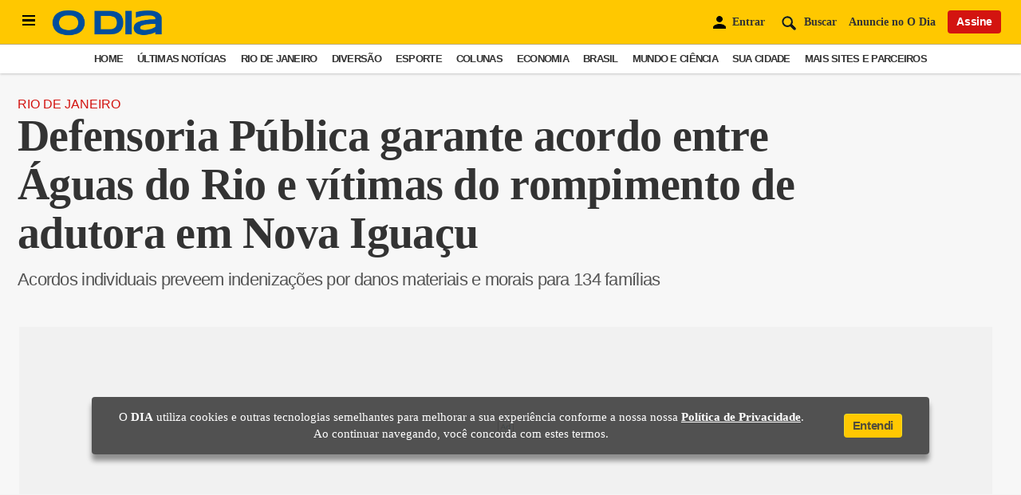

--- FILE ---
content_type: text/html; charset=utf-8
request_url: https://www.google.com/recaptcha/api2/aframe
body_size: 267
content:
<!DOCTYPE HTML><html><head><meta http-equiv="content-type" content="text/html; charset=UTF-8"></head><body><script nonce="STRsx1YVtL5UQSyz0gD-0A">/** Anti-fraud and anti-abuse applications only. See google.com/recaptcha */ try{var clients={'sodar':'https://pagead2.googlesyndication.com/pagead/sodar?'};window.addEventListener("message",function(a){try{if(a.source===window.parent){var b=JSON.parse(a.data);var c=clients[b['id']];if(c){var d=document.createElement('img');d.src=c+b['params']+'&rc='+(localStorage.getItem("rc::a")?sessionStorage.getItem("rc::b"):"");window.document.body.appendChild(d);sessionStorage.setItem("rc::e",parseInt(sessionStorage.getItem("rc::e")||0)+1);localStorage.setItem("rc::h",'1769464196769');}}}catch(b){}});window.parent.postMessage("_grecaptcha_ready", "*");}catch(b){}</script></body></html>

--- FILE ---
content_type: image/svg+xml
request_url: https://odia.ig.com.br/2020/common/static/CACHE/signos/escorpiao.svg
body_size: 2780
content:
<svg xmlns="http://www.w3.org/2000/svg" viewBox="0 0 75.73 73.77"><defs><style>.cls-1{fill:#c43100}.cls-2{fill:#ff6a38}.cls-3{fill:#a82a00}.cls-4{fill:#fddd85}.cls-5{fill:#471302}</style></defs><title>escorpiao</title><g id="Layer_2" data-name="Layer 2"><g id="Layer_1-2" data-name="Layer 1"><path class="cls-1" d="M20.4 28.84a2.42 2.42.0 0 1 .71 1.95c0 .25.09.53.32.49a39.55 39.55.0 0 0 5.3-1c.2-.1.52-.32.38-.69s-.4-.49-1.23-.66a29.87 29.87.0 0 0-5.15-.74A.41.41.0 0 0 20.4 28.84z"/><path class="cls-2" d="M19.9 28.32c-1.68 1.44-2.09 3.62-2.08 5.75.0 1.67-.36 4 .63 5.48a.5.5.0 0 0 .76.15c1.3-1.23 1.75-3.17 2-4.87a16.62 16.62.0 0 0-.19-5.7C21 28.93 20.45 27.85 19.9 28.32z"/><path class="cls-1" d="M28.16 31.11a2.49 2.49.0 0 1 .35 2.06c-.08.23.0.53.23.53a41.73 41.73.0 0 0 5.4-.08c.21-.07.57-.23.5-.62s-.31-.55-1.1-.85a29 29 0 0 0-4.95-1.63A.4.4.0 0 0 28.16 31.11z"/><path class="cls-2" d="M27.75 30.52c-1.9 1.13-2.68 3.2-3 5.3-.29 1.65-1.06 3.89-.34 5.51a.49.49.0 0 0 .72.28c1.5-1 2.28-2.82 2.84-4.45a16.54 16.54.0 0 0 .8-5.64C28.73 31.31 28.37 30.16 27.75 30.52z"/><path class="cls-1" d="M35.62 34.73a2.49 2.49.0 0 1 0 2.09c-.13.21-.1.52.13.57a44 44 0 0 0 5.33.85c.22.0.6-.13.59-.52.0-.55-.2-.6-.92-1a29.88 29.88.0 0 0-4.6-2.46A.41.41.0 0 0 35.62 34.73z"/><path class="cls-2" d="M35.32 34.08c-2.06.78-3.19 2.68-3.91 4.69-.57 1.57-1.71 3.64-1.29 5.37a.49.49.0 0 0 .66.39c1.65-.7 2.73-2.37 3.57-3.88a16.53 16.53.0 0 0 1.77-5.42C36.15 35 36 33.83 35.32 34.08z"/><path class="cls-3" d="M56.3 64.54a8.35 8.35.0 0 1 1.31-1.64A1.6 1.6.0 0 0 60 61.57a.51.51.0 0 0 0-.17 1.56 1.56.0 0 0 2.47-.94 1.37 1.37.0 0 0 2.21-.4A17.61 17.61.0 0 0 69 59.29c.33-.13.26-.59.0-.76C67 57 62.94 57 60.52 57c-3.3.0-7.09.59-9.39 3.21C47.79 64.05 53.88 68.64 56.3 64.54z"/><path class="cls-3" d="M38.62 71.81a61.89 61.89.0 0 0 11-1.75c1.77-.37 2.2-.33 2.6-1.43.29-.8-.42-1.25-.83-1.47-1-.52-5.72-1.14-11.35-2-.5-.08-.76.52-.67 1 .27 1.53-.29 2.63-1.44 4.2A.86.86.0 0 0 38.62 71.81z"/><path class="cls-1" d="M58.78 73.49c4.41-.84 12.32-7.21 12.08-12.13a.22.22.0 0 0-.38-.13l-.77.85a1 1 0 0 0-1.5.62 1 1 0 0 0 0 .39.9.9.0 0 0-1.08.74.92.92.0 0 0 0 .37A1.13 1.13.0 0 0 65.5 65a1.09 1.09.0 0 0 .15.81l-.22.18a1.36 1.36.0 0 0-2.45.46 1.44 1.44.0 0 0 0 .63 1.93 1.93.0 0 0-3.32 1 2 2 0 0 0 0 .49h-.11a2.09 2.09.0 0 0-4-1.17 6.83 6.83.0 0 1-.72-1.61c-.52-1.54-.57-3.19-1.89-4.29a3.19 3.19.0 0 0-4.89 1c-1.28 2.15.4 5.91 1.55 7.83C51.67 73.72 55.1 74.2 58.78 73.49z"/><path class="cls-1" d="M39.08 69.74a35.34 35.34.0 0 0 .29-12.16C38.75 54 37.76 49.82 35 47.23a1.06 1.06.0 0 0-1.62.33c-2.07 3.16-1.24 8.15-1.22 11.71.0 4.55.94 9.19 4.55 12.22C37.85 72.48 39 70.17 39.08 69.74z"/><path class="cls-1" d="M63.5 43.79a7.77 7.77.0 0 0 .4 2.05 1.6 1.6.0 0 1 1.49 2.26.76.76.0 0 1-.11.14 1.57 1.57.0 0 1 1.77 2 1.36 1.36.0 0 1 1.77 1.37 17 17 0 0 1 3.51 2.66c.24.27.0.65-.33.69-2.49.45-6-1.42-8.2-2.53-2.93-1.52-6-3.77-6.88-7.15C55.7 40.32 63.21 39 63.5 43.79z"/><path class="cls-1" d="M49.82 30.14c.3 1.92.3 3.15-.64 4.39-.32.43-.36 1.09.11 1.25 5.41 1.8 9.89 3.41 11 3.41.47.0 1.3-.08 1.41-.92.15-1.16-.26-1.32-1.66-2.46a61.86 61.86.0 0 0-8.94-6.59A.87.87.0 0 0 49.82 30.14z"/><path class="cls-2" d="M69.8 37C73.33 39.74 77.44 49 75 53.28a.22.22.0 0 1-.4-.06q-.14-.53-.3-1.11a1 1 0 0 1-1-1.23 1.17 1.17.0 0 1 .19-.35.9.9.0 0 1-.63-1.15.93.93.0 0 1 .17-.33 1.14 1.14.0 0 1-1.08-1.47 1 1 0 0 1 .51-.65 2 2 0 0 1-.11-.26 1.36 1.36.0 0 1-2-1.54 1.25 1.25.0 0 1 .32-.54 1.93 1.93.0 0 1-2.5-2.39 1.75 1.75.0 0 1 .2-.44l-.1-.07a2.08 2.08.0 0 1-4.06-.77A6.93 6.93.0 0 0 62.79 42c-1.16 1.13-2 2.57-3.65 2.95a3.2 3.2.0 0 1-3.89-3.13c-.15-2.49 3.07-5.06 5-6.25C63.58 33.51 66.85 34.65 69.8 37z"/><path class="cls-2" d="M49.22 28.62c-4.6 1-7.54 4.74-9.64 8.77-1.66 3.16-4.68 7.21-4.28 11a1.05 1.05.0 0 0 1.29 1c3.67-1 6.45-4.23 8.66-7.17a35.19 35.19.0 0 0 5.31-10.94C50.69 30.86 50.73 28.28 49.22 28.62z"/><path class="cls-1" d="M6.9 47.79a28.43 28.43.0 0 0 2.76 4.42c.48.69.54.89 1.09.86.4.0.46-.41.48-.63A41.58 41.58.0 0 0 10 47.18c-.06-.23-.37-.23-.58-.1a2.44 2.44.0 0 1-2.08.15A.4.4.0 0 0 6.9 47.79z"/><path class="cls-2" d="M7.9 47.69a16.2 16.2.0 0 0 5.29-2.13c1.45-.93 3-2.12 3.64-3.81a.49.49.0 0 0-.44-.63c-1.74-.31-3.74 1-5.27 1.64-1.95.85-3.78 2.1-4.42 4.21C6.49 47.67 7.7 47.74 7.9 47.69z"/><path class="cls-1" d="M13 55.11A29 29 0 0 0 16.48 59c.6.6.7.79 1.23.66s.39-.48.36-.7A40.42 40.42.0 0 0 16 54c-.1-.22-.4-.17-.59.0a2.42 2.42.0 0 1-2 .51A.4.4.0 0 0 13 55.11z"/><path class="cls-2" d="M14 54.84a16.52 16.52.0 0 0 4.84-3c1.27-1.17 2.63-2.63 2.93-4.39a.5.5.0 0 0-.55-.55c-1.77.0-3.51 1.6-4.9 2.53-1.78 1.18-3.36 2.73-3.62 4.92C12.58 55.06 13.78 54.92 14 54.84z"/><path class="cls-1" d="M21.3 60.83A29.75 29.75.0 0 0 25.4 64c.69.48.81.65 1.32.43s.3-.54.23-.75A39.44 39.44.0 0 0 24 59.18c-.14-.19-.43-.09-.58.11a2.48 2.48.0 0 1-1.9.85A.4.4.0 0 0 21.3 60.83z"/><path class="cls-2" d="M22.2 60.39a16.38 16.38.0 0 0 4.25-3.81c1-1.37 2.13-3 2.11-4.83a.49.49.0 0 0-.63-.44c-1.74.3-3.18 2.19-4.39 3.34-1.54 1.47-2.83 3.27-2.71 5.48C20.87 60.85 22 60.5 22.2 60.39z"/><path class="cls-3" d="M2.35 16a6.3 6.3.0 1 0 8.86.95A6.3 6.3.0 0 0 2.35 16z"/><path class="cls-1" d="M4.57 24.48a5.12 5.12.0 0 1-2.11-1.54 5 5 0 0 1 .75-7.09 5.06 5.06.0 0 1 5-.79 5.12 5.12.0 0 1 2.11 1.54 5 5 0 0 1-5.75 7.88z"/><path class="cls-3" d="M13.85 33.82a6.51 6.51.0 1 0-8.41 3.73A6.49 6.49.0 0 0 13.85 33.82z"/><path class="cls-1" d="M5.94 35.36a5.34 5.34.0 1 1 6.9-3.06A5.34 5.34.0 0 1 5.94 35.36z"/><path class="cls-3" d="M8.38 6.55a5.52 5.52.0 1 0 7.28 2.81A5.52 5.52.0 0 0 8.38 6.55z"/><path class="cls-1" d="M9.21 15.15a4.56 4.56.0 0 1-2.56-2.43 4.64 4.64.0 0 1-.08-3.53 4.63 4.63.0 0 1 6-2.65A4.64 4.64.0 0 1 15.09 9a4.61 4.61.0 0 1-5.88 6.17z"/><path class="cls-3" d="M44 49.93c-1.61 4.23-7.83 5.79-20.33 1S7.55 40.89 9.16 36.66s7.83-5.78 20.33-1S45.59 45.7 44 49.93z"/><path class="cls-1" d="M28.83 48.69a44.31 44.31.0 0 1-6.19-1.91c-8.9-3.39-13.22-7.4-11.85-11 1-2.62 4.55-3.41 10-2.22A42.87 42.87.0 0 1 27 35.46c8.9 3.39 13.22 7.4 11.85 11C37.81 49.09 34.26 49.88 28.83 48.69z"/><path class="cls-3" d="M16.91 1.4a5.16 5.16.0 1 0 5.9 4.3A5.16 5.16.0 0 0 16.91 1.4z"/><path class="cls-1" d="M16.42 8.83A3.84 3.84.0 0 1 14.7 3a3.79 3.79.0 0 1 2.5-1.53 3.92 3.92.0 0 1 2 .21 3.86 3.86.0 0 1 2.41 3A3.78 3.78.0 0 1 20.9 7.5 3.77 3.77.0 0 1 18.39 9a3.69 3.69.0 0 1-2-.21z"/><path class="cls-3" d="M26.35.0A4.7 4.7.0 1 0 30.52 5.2 4.7 4.7.0 0 0 26.35.0z"/><path class="cls-1" d="M24.72 6.6a3.37 3.37.0 0 1-.9-5.77A3.31 3.31.0 0 1 26.29.1a3.25 3.25.0 0 1 .87.21 3.38 3.38.0 0 1 2.13 3.5 3.33 3.33.0 0 1-1.23 2.27 3.4 3.4.0 0 1-2.48.73 4 4 0 0 1-.86-.21z"/><path class="cls-1" d="M35.15 2.16a5.78 5.78.0 0 0-6.73 4.61c-.59 3.12.36 7.16 4.43 8.83C36 16.9 43.8 18.16 43 17.5c-5.17-4.05-4.72-6.82-4.34-8.82C39.21 5.55 38.28 2.75 35.15 2.16z"/><path class="cls-2" d="M39 14.63a33.06 33.06.0 0 1-5.73-1.5c-3.44-1.41-4.11-4.85-3.63-7.36a4.43 4.43.0 0 1 5.17-3.54 2.79 2.79.0 0 1 2.18 1.56 5.69 5.69.0 0 1 .23 3.4 8 8 0 0 0 2 7.49z"/><path class="cls-4" d="M16.63 35.87c1-.17 1.7-.76 1.6-1.33s-1-.89-1.94-.73-1.7.76-1.6 1.33S15.65 36 16.63 35.87z"/><path class="cls-4" d="M6.85 28.09c1 0 1.88-.52 1.87-1.12s-.86-1.08-1.9-1.07S4.94 26.42 5 27 5.81 28.11 6.85 28.09z"/><path class="cls-4" d="M4.88 18.06c.92.0 1.66-.45 1.65-1s-.76-1-1.69-.95-1.65.46-1.65 1S4 18.08 4.88 18.06z"/><path class="cls-4" d="M10.35 9.08c.88.0 1.6-.44 1.59-1s-.73-.91-1.61-.9-1.6.44-1.59 1S9.47 9.09 10.35 9.08z"/><path class="cls-4" d="M18.12 3.91c.88.0 1.6-.44 1.59-1S19 2 18.09 2.05s-1.59.44-1.59 1S17.23 3.92 18.12 3.91z"/><path class="cls-4" d="M26.09 2.58c.89.0 1.6-.44 1.59-1S27 .7 26.07.71s-1.6.44-1.59 1S25.21 2.59 26.09 2.58z"/><path class="cls-4" d="M33.58 5.25c1.12-.23 1.93-.94 1.8-1.59s-1.14-1-2.27-.77-1.92.93-1.79 1.58S32.46 5.47 33.58 5.25z"/><path class="cls-4" d="M20.19 35.19a.87.87.0 0 0 1.18-.31 1 1 0 1 0-1.18.31z"/><path class="cls-5" d="M47.16 50.18a2.63 2.63.0 0 0 2.19-4.78c-1.32-.61-7.36-2.07-8-.75S45.84 49.57 47.16 50.18z"/><path class="cls-5" d="M44.22 56.74A2.63 2.63.0 1 0 46.41 52c-1.32-.6-7.35-2.07-7.95-.75S42.9 56.14 44.22 56.74z"/><path class="cls-4" d="M46.15 54.33c.28.54.74.87 1 .72s.3-.71.0-1.26-.75-.87-1-.72S45.88 53.78 46.15 54.33z"/><path class="cls-4" d="M49.12 47.7c.28.55.74.87 1 .72s.3-.71.0-1.26-.74-.87-1-.72S48.84 47.15 49.12 47.7z"/></g></g></svg>